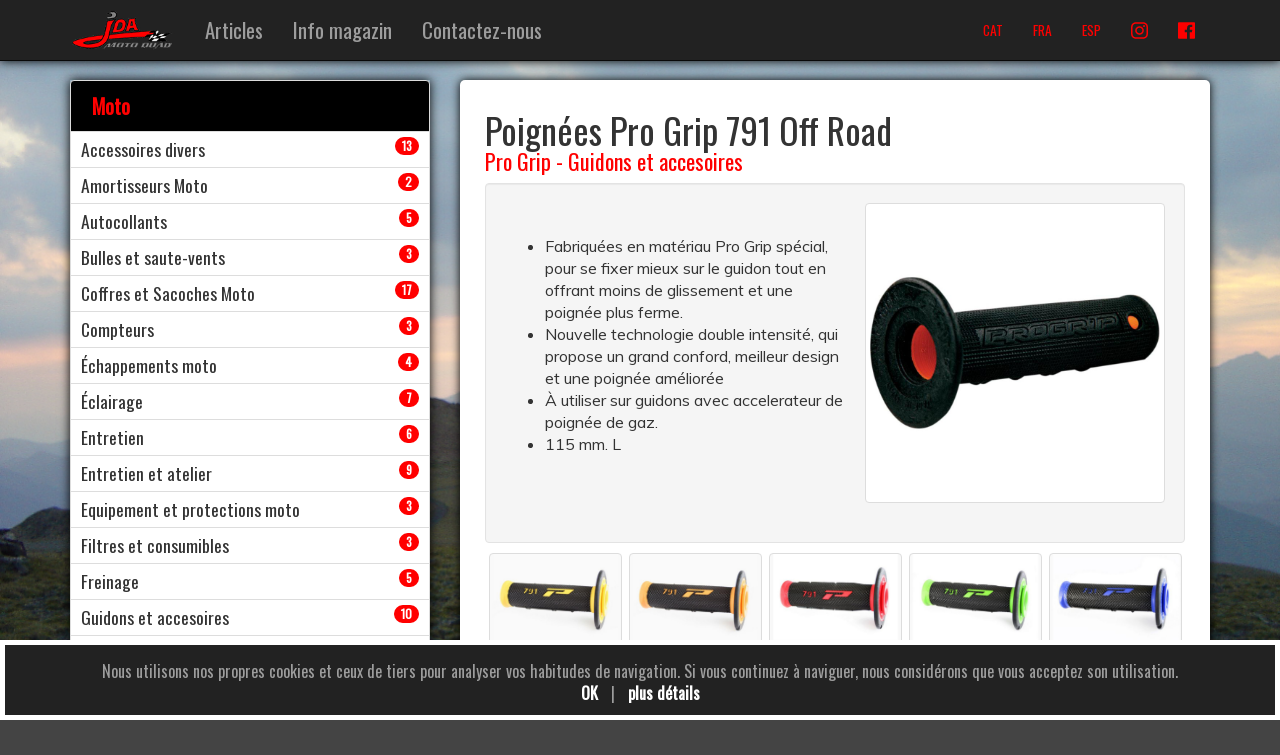

--- FILE ---
content_type: text/html; charset=UTF-8
request_url: https://www.jdamotoquad.com/fr/articles/poignees-pro-grip-791-off-road.html
body_size: 5830
content:
<!DOCTYPE html>
<html lang="fr">
<head>
<meta http-equiv="content-type" content="text/html; charset=UTF-8" />
<title>Poignées Pro Grip 791 Off Road</title>
<meta name="viewport" content="width=device-width, initial-scale=1.0" />
<meta name="keywords" content="poign, grip, road" />
<meta name="description" content="      Fabriquées en matériau Pro Grip spécial, pour se fixer mieux sur le guidon tout en offrant moins de glissement et une poignée plus ferme.  Nouvelle..." />
<meta name="geo.region" content="AD" /> 
<meta name="geo.placename" content="Andorra la Vella" /> 
<meta name="geo.position" content="42.503497;1.513575" /> 
<meta property="og:title" content="Poignées Pro Grip 791 Off Road" />
<meta property="og:type" content="website" />
<meta property="og:site_name" content="https://www.jdamotoquad.com" />
<meta property="og:description" content="      Fabriquées en matériau Pro Grip spécial, pour se fixer mieux sur le guidon tout en offrant moins de glissement et une poignée plus ferme.  Nouvelle..." />
<meta property="og:url" content="https://www.jdamotoquad.com/fr/articles/poignees-pro-grip-791-off-road.html" />
<meta property="og:image" content="https://www.jdamotoquad.com/uploads/productos2/pg799bkpng_deepzoom.jpg" />
<meta property="og:image:width" content="800"/>
<meta property="og:image:height" content="800"/>
<link href="./../../favicon.ico" rel="shortcut icon" type="image/x-icon" />
</head>
<body>

<nav class="navbar navbar-inverse navbar-fixed-top my-navbar ombra">
	<div class="container">
		<div class="navbar-header">
			<button type="button" class="navbar-toggle collapsed" data-toggle="collapse" data-target="#navbar" aria-expanded="false" aria-controls="navbar">
				<span class="icon-bar"></span>
				<span class="icon-bar"></span>
				<span class="icon-bar"></span>
			</button>
			<a class="navbar-brand" href="./../../fr/"><img src="./../../plantillas/images/JDA.png" height="40" alt="JDA Moto Quad">
        </a>
		</div>
        <div id="navbar" class="collapse navbar-collapse">
			<ul class="nav navbar-nav">
				<li><a href="./../../fr/articles/">Articles</a></li>
							<li><a href="./../../fr/magazin-jda/">Info magazin</a></li>
				<li><a href="./../../fr/contactez-nous/">Contactez-nous</a></li>
			</ul>
			<ul class="nav navbar-nav navbar-right ul-idiomas">
				<li><a href="./../../ca/articles/punys-pro-grip-791-off-road.html">CAT</a></li>
				<li><a href="./../../fr/articles/poignees-pro-grip-791-off-road.html">FRA</a></li>
				<li><a href="./../../es/articulos/punos-pro-grip-791-off-road.html">ESP</a></li>
				<li><a href="https://www.instagram.com/jdamotoquad/" class="social-icon" target="_blank" title="Suis-nous sur Instagram"><i class="fab fa-instagram"></i></a></li>
				<li><a href="https://www.facebook.com/jdamotoquad/" class="social-icon" target="_blank" title="Suis-nous sur Facebook"><i class="fab fa-facebook"></i></a></li>
			</ul>
        </div>
	</div>
</nav>

<div class="container clearfix"> 
	<div class="row">
		<div id="principal" class="col-lg-8 col-md-8 col-sm-12 col-xs-12 pull-right">
			<div class="my-fondoblanco ombra">
				
	<div class="my-padding-lateral">
		<h1>Poignées Pro Grip 791 Off Road</h1>
		<h2 class="my-h2">
					<a href="./?fab=pro-grip">Pro Grip</a> - 
				<a href="./../../fr/articles/?cat=guidons-et-accesoires">Guidons et accesoires</a>		</h2>
	
		<div class="well">
					<a class="my-link-imagen my-detalle-imagen" href="./../../uploads/productos2/pg799bkpng_deepzoom.jpg"><img class="img-thumbnail" width="300" src="./../../uploads/productos2/pg799bkpng_deepzoom.jpg" alt="Poignées Pro Grip 791 Off Road" /></a>
					<p> </p>
<ul>
<li>Fabriquées en matériau Pro Grip spécial, pour <span style="line-height: 18.2px;">se fixer </span>mieux sur le guidon tout en offrant moins de glissement et une poignée plus ferme.</li>
<li>Nouvelle technologie double intensité, qui propose un grand conford, meilleur design et une poignée améliorée</li>
<li>À utiliser sur guidons avec accelerateur de poignée de gaz.</li>
<li>115 mm. L</li>
</ul>					<div class="clearfix"></div>
		</div>
		
			<div class="my-thumbnail-container">
					<div class="my-thumbnail img-thumbnail" style="background-image:url(./../../uploads/productos2/0824_06301942_001jpg_deepzoom.jpg);">
				<a href="./../../uploads/productos2/0824_06301942_001jpg_deepzoom.jpg" class="my-link-imagen"><img src="./../../plantillas/images/pixel3x2.png" alt="Poignées Pro Grip 791 Off Road" class="my-imagen-responsive" /></a>
			</div>
					<div class="my-thumbnail img-thumbnail" style="background-image:url(./../../uploads/productos2/0824_06301944_001jpg_deepzoom.jpg);">
				<a href="./../../uploads/productos2/0824_06301944_001jpg_deepzoom.jpg" class="my-link-imagen"><img src="./../../plantillas/images/pixel3x2.png" alt="Poignées Pro Grip 791 Off Road" class="my-imagen-responsive" /></a>
			</div>
					<div class="my-thumbnail img-thumbnail" style="background-image:url(./../../uploads/productos2/0824_06301940_001jpg_deepzoom.jpg);">
				<a href="./../../uploads/productos2/0824_06301940_001jpg_deepzoom.jpg" class="my-link-imagen"><img src="./../../plantillas/images/pixel3x2.png" alt="Poignées Pro Grip 791 Off Road" class="my-imagen-responsive" /></a>
			</div>
					<div class="my-thumbnail img-thumbnail" style="background-image:url(./../../uploads/productos2/0824_06301943_001jpg_deepzoom.jpg);">
				<a href="./../../uploads/productos2/0824_06301943_001jpg_deepzoom.jpg" class="my-link-imagen"><img src="./../../plantillas/images/pixel3x2.png" alt="Poignées Pro Grip 791 Off Road" class="my-imagen-responsive" /></a>
			</div>
					<div class="my-thumbnail img-thumbnail" style="background-image:url(./../../uploads/productos2/0824_06301941_001jpg_deepzoom.jpg);">
				<a href="./../../uploads/productos2/0824_06301941_001jpg_deepzoom.jpg" class="my-link-imagen"><img src="./../../plantillas/images/pixel3x2.png" alt="Poignées Pro Grip 791 Off Road" class="my-imagen-responsive" /></a>
			</div>
				</div>
	
		<div class="well">
			<p>Pour plus d'information sur cet article ou d'autres qui n'apparaissent pas sur ce web, <a href="https://www.jdamotoquad.com/fr/contactez-nous/?product=poignees-pro-grip-791-off-road" rel="noopener">contactez-nous</a>.<br /> Contacte <a href="https://api.whatsapp.com/send?text=Poignées Pro Grip 791 Off Road%20https://www.jdamotoquad.com/fr/articles/poignees-pro-grip-791-off-road.html&amp;phone=+376629298" target="_blank" rel="noopener">WhatsApp +376 629 298 <strong><a href="https://api.whatsapp.com/send?text=Manillars%20NEKEN%20https://www.jdamotoquad.com/ca/articles/manillars-neken.html&amp;phone=+376629298" target="_blank" rel="noopener">(<span class="HwtZe" lang="fr"><span class="jCAhz ChMk0b"><span class="ryNqvb">Messages uniquement</span></span></span>)</a></strong></a></p>
<p> </p>		</div>
	</div>			</div>
			<p>&nbsp;</p>
		</div>
		<div id="lateral" class="col-lg-4 col-md-4 col-sm-12 col-xs-12 pull-left">
			<div class="no-my-fondoblanco">
				<ul class="list-group ombra">
																	<li class="list-group-item list-group-item-info my-list-group-item-info"><a href="#" onclick="$('.my-familia1').toggle();return false">Moto</a></li>
									<li class="list-group-item my-list-group-item my-familia1"><a href="./../../fr/articles/?cat=accessoires-divers">Accessoires divers</a> <span class="badge">13</span></li>
												<li class="list-group-item my-list-group-item my-familia1"><a href="./../../fr/articles/?cat=amortisseurs-moto">Amortisseurs Moto</a> <span class="badge">2</span></li>
												<li class="list-group-item my-list-group-item my-familia1"><a href="./../../fr/articles/?cat=autocollants">Autocollants</a> <span class="badge">5</span></li>
												<li class="list-group-item my-list-group-item my-familia1"><a href="./../../fr/articles/?cat=bulles-et-saute-vents">Bulles et saute-vents</a> <span class="badge">3</span></li>
												<li class="list-group-item my-list-group-item my-familia1"><a href="./../../fr/articles/?cat=coffres-et-sacoches-moto">Coffres et Sacoches Moto</a> <span class="badge">17</span></li>
												<li class="list-group-item my-list-group-item my-familia1"><a href="./../../fr/articles/?cat=compteurs">Compteurs</a> <span class="badge">3</span></li>
												<li class="list-group-item my-list-group-item my-familia1"><a href="./../../fr/articles/?cat=echappements-moto">Échappements moto</a> <span class="badge">4</span></li>
												<li class="list-group-item my-list-group-item my-familia1"><a href="./../../fr/articles/?cat=eclairage">Éclairage</a> <span class="badge">7</span></li>
												<li class="list-group-item my-list-group-item my-familia1"><a href="./../../fr/articles/?cat=entretien">Entretien</a> <span class="badge">6</span></li>
												<li class="list-group-item my-list-group-item my-familia1"><a href="./../../fr/articles/?cat=entretien-et-atelier">Entretien et atelier</a> <span class="badge">9</span></li>
												<li class="list-group-item my-list-group-item my-familia1"><a href="./../../fr/articles/?cat=equipement-et-protections-moto">Equipement et protections moto</a> <span class="badge">3</span></li>
												<li class="list-group-item my-list-group-item my-familia1"><a href="./../../fr/articles/?cat=filtres-et-consumibles">Filtres et consumibles</a> <span class="badge">3</span></li>
												<li class="list-group-item my-list-group-item my-familia1"><a href="./../../fr/articles/?cat=freinage">Freinage</a> <span class="badge">5</span></li>
												<li class="list-group-item my-list-group-item my-familia1"><a href="./../../fr/articles/?cat=guidons-et-accesoires">Guidons et accesoires</a> <span class="badge">10</span></li>
												<li class="list-group-item my-list-group-item my-familia1"><a href="./../../fr/articles/?cat=huiles-et-derives">Huiles et derives</a> <span class="badge">12</span></li>
												<li class="list-group-item my-list-group-item my-familia1"><a href="./../../fr/articles/?cat=kit-chaine">Kit chaîne</a> <span class="badge">1</span></li>
												<li class="list-group-item my-list-group-item my-familia1"><a href="./../../fr/articles/?cat=plastique-moto-off-road">Plastique Moto Off Road</a> <span class="badge">1</span></li>
												<li class="list-group-item my-list-group-item my-familia1"><a href="./../../fr/articles/?cat=pneumatiques-moto">Pneumatiques Moto</a> <span class="badge">1</span></li>
												<li class="list-group-item my-list-group-item my-familia1"><a href="./../../fr/articles/?cat=protege-mains">Protège-mains</a> <span class="badge">8</span></li>
												<li class="list-group-item my-list-group-item my-familia1"><a href="./../../fr/articles/?cat=reservoirs">Reservoirs</a> <span class="badge">6</span></li>
																</ul>
				<ul class="list-group ombra">
										<li class="list-group-item list-group-item-info my-list-group-item-info"><a href="#" onclick="$('.my-familia2').toggle();return false">Quad - ATV</a></li>
									<li class="list-group-item my-list-group-item my-familia2"><a href="./../../fr/articles/?cat=accessoires-divers">Accessoires divers</a> <span class="badge">13</span></li>
												<li class="list-group-item my-list-group-item my-familia2"><a href="./../../fr/articles/?cat=agricole-et-travail">Agricole et Travail</a> <span class="badge">11</span></li>
												<li class="list-group-item my-list-group-item my-familia2"><a href="./../../fr/articles/?cat=amortisseurs-quad">Amortisseurs Quad</a> <span class="badge">2</span></li>
												<li class="list-group-item my-list-group-item my-familia2"><a href="./../../fr/articles/?cat=autocollants">Autocollants</a> <span class="badge">5</span></li>
												<li class="list-group-item my-list-group-item my-familia2"><a href="./../../fr/articles/?cat=baggagerie-quadatv">Baggagerie Quad/ATV</a> <span class="badge">13</span></li>
												<li class="list-group-item my-list-group-item my-familia2"><a href="./../../fr/articles/?cat=bumpers">Bumpers</a> <span class="badge">9</span></li>
												<li class="list-group-item my-list-group-item my-familia2"><a href="./../../fr/articles/?cat=carroserie">Carroserie</a> <span class="badge">6</span></li>
												<li class="list-group-item my-list-group-item my-familia2"><a href="./../../fr/articles/?cat=chenilles">Chenilles</a> <span class="badge">2</span></li>
												<li class="list-group-item my-list-group-item my-familia2"><a href="./../../fr/articles/?cat=compteurs">Compteurs</a> <span class="badge">3</span></li>
												<li class="list-group-item my-list-group-item my-familia2"><a href="./../../fr/articles/?cat=echappement-quadatv">Échappement Quad/ATV</a> <span class="badge">4</span></li>
												<li class="list-group-item my-list-group-item my-familia2"><a href="./../../fr/articles/?cat=eclairage">Éclairage</a> <span class="badge">7</span></li>
												<li class="list-group-item my-list-group-item my-familia2"><a href="./../../fr/articles/?cat=elargisseurs">Elargisseurs</a> <span class="badge">1</span></li>
												<li class="list-group-item my-list-group-item my-familia2"><a href="./../../fr/articles/?cat=entretien">Entretien</a> <span class="badge">6</span></li>
												<li class="list-group-item my-list-group-item my-familia2"><a href="./../../fr/articles/?cat=entretien-et-atelier">Entretien et atelier</a> <span class="badge">9</span></li>
												<li class="list-group-item my-list-group-item my-familia2"><a href="./../../fr/articles/?cat=filtres-et-consumibles">Filtres et consumibles</a> <span class="badge">3</span></li>
												<li class="list-group-item my-list-group-item my-familia2"><a href="./../../fr/articles/?cat=freinage">Freinage</a> <span class="badge">5</span></li>
												<li class="list-group-item my-list-group-item my-familia2"><a href="./../../fr/articles/?cat=guidons-et-accesoires">Guidons et accesoires</a> <span class="badge">10</span></li>
												<li class="list-group-item my-list-group-item my-familia2"><a href="./../../fr/articles/?cat=huiles-et-derives">Huiles et derives</a> <span class="badge">12</span></li>
												<li class="list-group-item my-list-group-item my-familia2"><a href="./../../fr/articles/?cat=jantes">Jantes</a> <span class="badge">6</span></li>
												<li class="list-group-item my-list-group-item my-familia2"><a href="./../../fr/articles/?cat=kit-chaine">Kit chaîne</a> <span class="badge">1</span></li>
												<li class="list-group-item my-list-group-item my-familia2"><a href="./../../fr/articles/?cat=kits-pneumatiques-et-jantes">Kits pneumatiques et jantes</a> <span class="badge">3</span></li>
												<li class="list-group-item my-list-group-item my-familia2"><a href="./../../fr/articles/?cat=moteur">Moteur</a> <span class="badge">2</span></li>
												<li class="list-group-item my-list-group-item my-familia2"><a href="./../../fr/articles/?cat=nerf-bars">Nerf Bars</a> <span class="badge">2</span></li>
												<li class="list-group-item my-list-group-item my-familia2"><a href="./../../fr/articles/?cat=pelles">Pelles</a> <span class="badge">3</span></li>
												<li class="list-group-item my-list-group-item my-familia2"><a href="./../../fr/articles/?cat=pneumatiques-quadatv">Pneumatiques Quad/ATV</a> <span class="badge">15</span></li>
												<li class="list-group-item my-list-group-item my-familia2"><a href="./../../fr/articles/?cat=protections">Protections</a> <span class="badge">8</span></li>
												<li class="list-group-item my-list-group-item my-familia2"><a href="./../../fr/articles/?cat=protege-mains">Protège-mains</a> <span class="badge">8</span></li>
												<li class="list-group-item my-list-group-item my-familia2"><a href="./../../fr/articles/?cat=reservoirs">Reservoirs</a> <span class="badge">6</span></li>
												<li class="list-group-item my-list-group-item my-familia2"><a href="./../../fr/articles/?cat=special-polaris-rzr">Special Polaris RZR</a> <span class="badge">5</span></li>
												<li class="list-group-item my-list-group-item my-familia2"><a href="./../../fr/articles/?cat=transmissions">Transmissions</a> <span class="badge">4</span></li>
												<li class="list-group-item my-list-group-item my-familia2"><a href="./../../fr/articles/?cat=treuils">Treuils</a> <span class="badge">5</span></li>
												<li class="list-group-item my-list-group-item my-familia2"><a href="./../../fr/articles/?cat=triangles-et-arbres-de-roue">Triangles et arbres de roue</a> <span class="badge">1</span></li>
							</ul>
				<ul class="list-group ombra">
					<li class="list-group-item list-group-item-info my-list-group-item-info">Fabricants</li>
					<li class="list-group-item my-list-group-item">
						<select name="pltfab" id="pltfab" class="form-control" onchange="goToFabricante($('#pltfab').val());">
							<option value="">Choisissez</option>
													<option value="acewell">Acewell</option>
													<option value="akrapovic">Akrapovic</option>
													<option value="arrow">Arrow</option>
													<option value="art">ART</option>
													<option value="asv-inventions">ASV Inventions</option>
													<option value="barkbusters">Barkbusters</option>
													<option value="bbg-racing">BBG Racing</option>
													<option value="bike-lift">Bike Lift</option>
													<option value="bill-s-pipes">Bill's Pipes</option>
													<option value="bitubo">Bitubo</option>
													<option value="blackbird">Blackbird</option>
													<option value="bs-charger">BS CHARGER</option>
													<option value="camso">Camso</option>
													<option value="carlisle">Carlisle</option>
													<option value="come-up">Come Up</option>
													<option value="creuat">Creuat</option>
													<option value="crosspro">CrossPro</option>
													<option value="cst">CST</option>
													<option value="cycra">Cycra</option>
													<option value="did">D.I.D</option>
													<option value="dg-performance">DG Performance</option>
													<option value="dmc">DMC</option>
													<option value="douglas-wheels">Douglas Wheels</option>
													<option value="doxo-racing">Doxo Racing</option>
													<option value="duncan-racing">Duncan Racing</option>
													<option value="durablue">Durablue</option>
													<option value="elka">Elka</option>
													<option value="fmf">FMF</option>
													<option value="gopro">GoPro</option>
													<option value="hd-usa">HD USA</option>
													<option value="houser">Houser</option>
													<option value="innova">Innova</option>
													<option value="irc-tires">IRC Tires</option>
													<option value="itp">ITP</option>
													<option value="jda-motoquad">JDA Motoquad</option>
													<option value="kimpex">Kimpex</option>
													<option value="kolpin">Kolpin</option>
													<option value="koso">KOSO</option>
													<option value="laeger-s">Laeger's</option>
													<option value="lazer-star-lights">Lazer Star Lights</option>
													<option value="leovince">Leovince</option>
													<option value="lightech">Lightech</option>
													<option value="maier">Maier</option>
													<option value="maxima">Maxima</option>
													<option value="maxxis">Maxxis</option>
													<option value="moose">Moose</option>
													<option value="motacc-speed-brakes">Motacc Speed Brakes</option>
													<option value="motografix">Motografix</option>
													<option value="motul">Motul</option>
													<option value="mra">MRA</option>
													<option value="neken">NEKEN</option>
													<option value="ngk">NGK</option>
													<option value="nissin">Nissin</option>
													<option value="one-industries">One industries</option>
													<option value="optimate">Optimate</option>
													<option value="outside">Outside</option>
													<option value="piaa">PIAA</option>
													<option value="polisport">Polisport</option>
													<option value="powermadd">Powermadd</option>
													<option value="pro-design">Pro Design</option>
													<option value="pro-grip">Pro Grip</option>
													<option value="psychic">Psychic</option>
													<option value="puig">Puig</option>
													<option value="pukso">Pukso</option>
													<option value="quadest">Quadest</option>
													<option value="rg">R&amp;G</option>
													<option value="renthal">Renthal</option>
													<option value="shad">Shad</option>
													<option value="snowsport">Snowsport</option>
													<option value="superwinch">Superwinch</option>
													<option value="sw-motech">SW-Motech</option>
													<option value="tag-metals">Tag Metals</option>
													<option value="tuff-jug">Tuff Jug</option>
													<option value="vortex-ignitions">Vortex Ignitions</option>
													<option value="warn">Warn</option>
													<option value="wrp">WRP</option>
													<option value="yoshimura">Yoshimura</option>
													<option value="yss-suspension">YSS Suspension</option>
													<option value="yuasa">Yuasa</option>
												</select>
					</li>
				</ul>
				<ul class="list-group ombra">
					<li class="list-group-item list-group-item-info my-list-group-item-info">Recherche rapide</li>
					<li class="list-group-item my-list-group-item">
						<form action="#" method="get" role="search" onsubmit="window.location.href=patharticulos+'?q='+$('#qp').val();return false">
							<div class="input-group add-on">
								<input class="form-control" placeholder="Chercher" name="qp" id="qp" type="text">
								<div class="input-group-btn">
									<button class="btn btn-default" type="submit"><i class="fa fa-search"></i></button>
								</div>
							</div>
						</form>
					</li>
				</ul>
				<ul class="list-group ombra">
					<li class="list-group-item list-group-item-info my-list-group-item-info">Recommandés</li>
									<li class="list-group-item my-list-group-item">
						<a href="./../../fr/articles/leve-moto-pliable.html" class="my-destacados" style="background-image:url(./../../uploads/productos2/jpg_5056c10025ef24646a6d6740a5b1.jpg);">
							<span class="my-caption">Lève-moto pliable</span>
						</a>
					</li>
									<li class="list-group-item my-list-group-item">
						<a href="./../../fr/articles/reservoir-auxiliare-20l.html" class="my-destacados" style="background-image:url(./../../uploads/productos2/reservoir-additionnel-plat-20l.jpg);">
							<span class="my-caption">Réservoir auxiliare 20L.</span>
						</a>
					</li>
									<li class="list-group-item my-list-group-item">
						<a href="./../../fr/articles/poignees-pro-grip-728-road.html" class="my-destacados" style="background-image:url(./../../uploads/productos2/0824_06302044_001_deepzoom.jpg);">
							<span class="my-caption">Poignées Pro Grip 728 Road</span>
						</a>
					</li>
									<li class="list-group-item my-list-group-item">
						<a href="./../../fr/articles/puig-hi-tech-parts.html" class="my-destacados" style="background-image:url(./../../uploads/productos2/1a0f62710ec49726375a45ba551ddb92.jpg);">
							<span class="my-caption">Puig Hi Tech Parts</span>
						</a>
					</li>
									<li class="list-group-item my-list-group-item">
						<a href="./../../fr/articles/valise-sh58x.html" class="my-destacados" style="background-image:url(./../../uploads/productos2/shad7308.jpg);">
							<span class="my-caption">Valise SH58X</span>
						</a>
					</li>
									<li class="list-group-item my-list-group-item">
						<a href="./../../fr/articles/chargeur-mainteneur-de-batterie-optimate-1.html" class="my-destacados" style="background-image:url(./../../uploads/productos2/tm401-up11.jpg);">
							<span class="my-caption">Chargeur-Mainteneur de batterie Optimate 1+</span>
						</a>
					</li>
								</ul>
			</div>
		</div>
	</div>    
</div>

<footer class="my-footer ombra">
	<div class="container text-center font-titol">
		jdamotoquad.com &copy; 2026<br />
		Av. Santa Coloma 38, Local 1, AD500 Andorra <span class="hidden-xs">la Vella</span><br />
		<a href="tel:+376829298">+376 829 298</a> &nbsp;|&nbsp; <a href="mailto:jdamotoquad@andorra.ad" rel="noopener">jdamotoquad@andorra.ad</a><br />
			<a href="./../../fr/information-d-interet-2/">Information d'intérêt</a> &nbsp;|&nbsp; 			<a href="./../../fr/copyrights/">Copyrights</a> &nbsp;|&nbsp; 			<a href="./../../fr/informations-douanieres/">Informations douanières</a> &nbsp;|&nbsp; 			<a href="./../../fr/politique-de-confidentialite/">Politique de confidentialité</a> &nbsp;|&nbsp; 			<a href="./../../fr/politique-de-cookies/">Politique de cookies</a>		</div>
</footer>

<a href="#" id="my-scroll-to-top" class="rodo ombra"><i class="fa fa-caret-up fa-2x"></i></a>

<div id="my-barracookies">
	<div id="my-barracookies-content" class="font-titol">
		Nous utilisons nos propres cookies et ceux de tiers pour analyser vos habitudes de navigation. Si vous continuez à naviguer, nous considérons que vous acceptez son utilisation.<br />
		<a href="#" onclick="cierraAviso();return false"><b>OK</b></a> &nbsp;|&nbsp;
		<a href="./../../fr/politique-de-cookies/" id="barracookies-info"><b>plus détails</b></a>
	</div>
</div>

<link href="https://fonts.googleapis.com/css?family=Muli|Oswald" rel="stylesheet">
<script defer src="https://use.fontawesome.com/releases/v5.0.8/js/all.js" integrity="sha384-SlE991lGASHoBfWbelyBPLsUlwY1GwNDJo3jSJO04KZ33K2bwfV9YBauFfnzvynJ" crossorigin="anonymous"></script>
<!--<link href="./../../plantillas/css/font-awesome.min.css" rel="stylesheet" type="text/css" media="all" />-->
<link href="./../../plantillas/css/bootstrap.min.css" rel="stylesheet" type="text/css" media="all" />
<link href="./../../plantillas/css/colorbox/style1/colorbox.css" rel="stylesheet" type="text/css" media="all" />
<link href="./../../plantillas/css/estilos.css?v=14" rel="stylesheet" type="text/css" media="all" />
<link href="./../../plantillas/css/hover.css" rel="stylesheet" type="text/css" media="screen" />
<script src="./../../comunes/js/jquery-1.12.3.min.js" type="text/javascript"></script>
<script src="./../../comunes/js/jquery-migrate-1.2.1.min.js" type="text/javascript"></script>
<script src="./../../plantillas/js/bootstrap.min.js" type="text/javascript"></script>
<script src="./../../plantillas/js/jquery.colorbox-min.js" type="text/javascript"></script>
<script src="./../../plantillas/js/slick.min.js" type="text/javascript"></script>
<script src="./../../plantillas/js/vars-francais.js" type="text/javascript"></script>
<script src="./../../plantillas/js/funciones.js" type="text/javascript"></script>
<!--[if lt IE 9]><script src="./../../comunes/js/iefixes/respond.min.js" type="text/javascript"></script><![endif]-->
<script type="text/javascript">
var pathraiz = "./../../";
var patharticulos = "./../../fr/articles/";
$(document).ready(function(){
	// ColorBox
	$(".my-link-imagen").colorbox({rel:"galerias_imagenes", opacity: 0.3, initialWidth: 100, initialHeight: 100, maxWidth: "95%", maxHeight: "95%", slideshow:true, slideshowAuto:false, slideshowStart:"Play", slideshowStop:"Stop", current:"{current} / {total}"});

	// Scroll vertical
	$(window).scroll(function() { if ($(this).scrollTop() > 100) { $('#my-scroll-to-top').fadeIn();} else { $('#my-scroll-to-top').fadeOut(); } });
	$('#my-scroll-to-top').click(function() { $('html, body').animate({scrollTop : 0}, 800); return false; });

	// Aviso cookies
	doBarraCookies();

	 
    
    /*var my_rand_number = Math.floor(Math.random() * 12) + 1;
    $('body').css("background-image","url(/plantillas/images/back_test/istock/" + my_rand_number +".jpg)");*/
    var my_rand_number = Math.floor(Math.random() * 6) + 1;
    $('body').css("background-image","url(" + pathraiz + "plantillas/images/back_test/julia/" + my_rand_number +".jpg)");
});
</script>
<!-- Global site tag (gtag.js) - Google Analytics -->
<script async src="https://www.googletagmanager.com/gtag/js?id=UA-116486768-1"></script>
<script>
 window.dataLayer = window.dataLayer || [];
 function gtag(){dataLayer.push(arguments);}
 gtag('js', new Date());
 gtag('config', 'UA-116486768-1');
</script>

</body>
</html>

--- FILE ---
content_type: text/css
request_url: https://www.jdamotoquad.com/plantillas/css/estilos.css?v=14
body_size: 2271
content:
/* Footer bottom + fondo web */
html {position: relative;min-height:100%;}
body {padding:80px 0 100px 0;margin-bottom:70px;background:#444 /*url(../images/back_test/3.jpg)*/ no-repeat center center;background-size:cover;background-attachment:fixed;}

/* Estilos para aplicar fuentes */
body{font-family: 'Muli', sans-serif;font-size:1.6em;}
h1,.font-titol{font-family: 'Oswald', sans-serif;}
.my-h2{font-family: 'Oswald', sans-serif;margin-top:0.5em; color:red;}
.my-h2 a{color:red;}
.my-h2 a:hover{color:black;}
.font-body{font-family: 'Muli', sans-serif;}

/* estilos genéricos vl */
.ombra{box-shadow: 0px 0px 10px #000;}

/* Imágenes responsive */
img.my-imagen-responsive {width:100%;height:auto;}

/* Plantilla */
.my-fondoblanco {background-color:#fff;border-radius:5px;opacity:1;padding:10px;}
.my-padding-lateral {padding-left:15px;padding-right:15px;}
.my-titular {margin-top:10px;font-weight:bold;font-size:1.3em;font-family:'Oswald', sans-serif;background-color:black;padding:0.5em 1em !important;border:1px solid #9d9d9d;color:red;}
.my-titular a {color:red;}
.my-caja {padding:1em 1em 0.5em 1em !important;border-left:1px solid #9d9d9d;border-right:1px solid #9d9d9d;border-bottom:1px solid #9d9d9d;background-color:#fff;}

/* Menu superior */
.my-navbar .navbar-brand {margin-top:-5px;}
.my-navbar .nav >li >a {padding-top:20px;padding-bottom:20px;font-family: 'Oswald', sans-serif;font-size:1.3em;}
.my-navbar .ul-idiomas >li >a {font-size:0.85em;color:red !important;}
.my-navbar .ul-idiomas >li >a:hover {color:white !important;}
.my-navbar .social-icon {font-size:1.2em !important;color:red !important;}
.my-navbar .navbar-toggle {padding:10px;margin:15px 15px 15px 0;}
.ul-idiomas {margin:auto !important; text-align: right !important;}
.ul-idiomas >li {display:inline-block !important;}

/* Footer */
.my-footer {position:absolute;bottom:0;width:100%;height:150px;padding-top:20px;box-sizing:border-box;background-color:red;color:#ddd;opacity:0.8;}
.my-footer a {color:white;text-decoration:none;}
.my-footer a:hover {color:black;}

/* Lateral */
.list-group-item {font-family: 'Oswald', sans-serif;color:white !important}
.list-group-item-info{background-color: black; padding:0.5em 1em !important; font-weight:bold; font-size:1.3em;}
.my-list-group-item-info a{color:red !important;}
.my-list-group-item-info a:hover{color:white !important;}
.my-list-group-item {padding:5px 10px;font-family: 'Oswald', sans-serif;font-size:1.1em;color:#333 !important;}
.my-list-group-item a{color:#333 !important;}
.my-list-group-item a:hover{color:red !important;}
.my-list-group-item .badge{background-color:red !important;}
.my-oculto {display:none;list-style-type:none;}

/* Lateral destacados */
.my-destacados {background:transparent no-repeat center center;background-size:cover;width:100%;height:125px;display:block;}

/* Home slide */
.my-carousel-caption {background-color:rgba(0,0,0,0.2);font-family: 'Oswald', sans-serif;}
.my-caption {position:absolute;padding:5px;display:block;background-color:rgba(255,255,255,0.85);}
.my-carousel-control svg{position: absolute;top:50% !important;width:200px;}
.my-item {background:#fff no-repeat center center;background-size:cover;}
.my-item a {color:#fff;}

/* Home Social Wall */
#my-social-wall {height:200px;margin:2em 0;}
#my-social-wall-loading {padding-top:50px;}
#my-social-wall-result {width:100%;overflow:hidden;margin-left:0.3em}
#my-social-wall-prev {float:left;width:25px;text-align:center;position:relative;z-index:999999;}
#my-social-wall-next {float:right;width:25px;text-align:center;margin-right:10px;}
#my-social-wall-prev a, #my-social-wall-next a {display:block;background-color:#f5f5f5;height:200px;line-height:200px;color:#337ab7;text-decoration:none;}
#my-social-wall-prev a:hover, #my-social-wall-next a:hover {background-color:#d9edf7;}
#my-social-wall-slick {max-width:calc(100% - 35px);}
#my-social-wall-slick .my-social-wall-box {height:200px;box-sizing:border-box;padding:5px;font-size:12px;}
#my-social-wall-slick .my-social-wall-box .my-social-wall-box-perfil {margin-bottom:10px;font-weight:bold;}
#my-social-wall-slick .my-social-wall-box .my-social-wall-box-text {height:120px;overflow:hidden;padding-bottom:5px;box-sizing:border-box;}
#my-social-wall-slick .my-social-wall-box .fa {text-decoration:none;}
#my-social-wall-slick .my-fondo-gris-claro {background-color:#e0e0e0;}
#my-social-wall-slick .my-fondo-gris-oscuro {background-color:#E9E9E9;}

/* Listado artículos (home + productos) */
.my-home-destacados {width:100%;overflow:hidden;}
.my-home-destacados {content: '';display: inline-block;width:100%;box-sizing:border-box;}
.my-home-destacados .my-home-destacados-box {width:95%;padding:1em;box-sizing:border-box;vertical-align:top;display:inline-block;border-bottom:0px solid #ccc;margin-bottom:1em;box-shadow: 0px 0px 10px #000; margin:0.5em;cursor:pointer;}
.my-home-destacados .my-home-destacados-box h4{font-family: 'Oswald', sans-serif;font-weight:bold;font-size:1.3em;margin-top:0;}
.my-home-destacados .my-home-destacados-box h4 a{color:red;}
.my-home-destacados .my-home-destacados-box .my-home-destacado-img {width:40%;height:100%;float:left;background:transparent no-repeat center center;background-size:cover;}
.my-home-destacados .my-home-destacados-box .my-home-destacado-txt {margin-left:43%;font-size:0.9em; line-height:120%}
.my-home-destacados .my-home-destacados-box:hover {background-color:black;color:white;}

/* Detalle productos */
.my-h2 {margin-top:-10px;font-size:22px;}
.my-detalle-imagen {display:block;width:100%;max-width:300px;margin:0 auto 20px auto;}
.my-thumbnail-container {width:100%;overflow:hidden;margin-top:-10px;}
.my-thumbnail {width:19%;calc(width / 1.5);float:left;margin:0 0.5% 10px 0.5%;background:transparent no-repeat center center;background-size:cover;}

/* FAQs */
.my-faq {display:none;}

/* Contacto */
.my-captchacode {width:200px;display:inline;}
.my-input-error {border:1px solid #f00 !important;}
.my-google-maps iframe {width:100%;}

/* Scroll vertical */
#my-scroll-to-top {position:fixed;height:30px;text-decoration:none;text-align:center;width:40px;color:#fff;background:#222 no-repeat center center;bottom:0;right:0;display:none;opacity:0.9;}

/* Barra cookies */
#my-barracookies {position:fixed;left:0px;right:0px;bottom:0px;border:5px solid #fff;height:120px;background-color:#222;color:#9d9d9d;z-index:99999;display:none;}
#my-barracookies #my-barracookies-content {width:100%;position:absolute;padding-top:5px;text-align:center}
#my-barracookies a {color:#fff;font-weight:bold;text-decoration:none;margin:0 5px}

/* Slick Slide (Social Wall) */
.slick-slider {position:relative;display:block;box-sizing:border-box;-moz-box-sizing:border-box;-webkit-touch-callout:none;-webkit-user-select:none;-khtml-user-select:none;-moz-user-select:none;-ms-user-select:none;user-select:none;-ms-touch-action:pan-y;touch-action:pan-y;-webkit-tap-highlight-color:transparent;}
.slick-list {position:relative;overflow:hidden;display:block;margin:0;padding:0;}
.slick-list:focus {outline:none;}
.slick-loading .slick-list {background:#fff  center center no-repeat;}
.slick-list.dragging {cursor:pointer;cursor:hand;}
.slick-slider .slick-track {-webkit-transform:translate3d(0, 0, 0);-moz-transform:translate3d(0, 0, 0);-ms-transform:translate3d(0, 0, 0);-o-transform:translate3d(0, 0, 0);transform:translate3d(0, 0, 0);}
.slick-track {position:relative;left:0;top:0;display:block;}
.slick-track:before, .slick-track:after {content:"";display:table;}
.slick-track:after {clear:both;}
.slick-loading .slick-track {visibility:hidden;}
.slick-slide {float:left;height:100%;min-height:1px;display:none;}
.slick-slide img {display:block;}
.slick-slide.slick-loading img {display:none;}
.slick-slide.dragging img {pointer-events:none;}
.slick-initialized .slick-slide {display:block;}
.slick-loading .slick-slide {visibility:hidden;}
.slick-vertical .slick-slide {display:block;height:auto;border:1px solid transparent;}

/* Responsive */
@media screen and (min-width: 760px) {
    /* Footer */
	.my-footer {height:150px;}

	/* Barra cookies */
	#my-barracookies {height:80px;}

	/* Listado artículos */
	.my-home-destacados .my-home-destacados-box {width:47.5%;border-right:0px solid #ccc;border-radius:5px;margin:0.5em}
	
	/* Productos */
	.my-detalle-imagen {margin-left:15px;margin-right:0;float:right;}
}
@media screen and (min-width: 1260px) {
	/* Barra cookies */
	#my-barracookies {padding-top:10px;}
}

--- FILE ---
content_type: text/javascript; charset=utf-8
request_url: https://www.jdamotoquad.com/plantillas/js/vars-francais.js
body_size: 277
content:
var idioma = "francais";
var txt_cerrar = "fermer";
var txt_descuento_ok = "Code correcte, on appliquera un escompte du";
var txt_enviar_amigo_ok = "Le message a été envoyé correctement, merci";
var txt_error_generico = "Desolés, il s\'est produit un erreur";
var txt_error_campos = "Les champs marqués avec * sont obligatoires";
var txt_error_campos_todos = "Tous les champs sont obligatoires";
var txt_error_email = "L\'e-mail indiqué n\'est pas valide";
var txt_error_stock = "Desolés, nous ne disposons pas d\'assez de stock pour ce produit";
var txt_error_descuento = "Le code a échoué ou n\'a pas été trouvée";
var txt_error_captcha = "Le code de l\'image n\'est pas correct";
var txt_ver_en = "Voir sur";

--- FILE ---
content_type: application/javascript
request_url: https://www.jdamotoquad.com/plantillas/js/funciones.js
body_size: 2827
content:
jQuery.fn.exists = function(){return (this.length>0);}

function trim(stringToTrim) {
	return stringToTrim.replace(/^\s+|\s+$/g,"");
}

function is_touch_device() {
	return !!('ontouchstart' in window) ? 1 : 0;
}

function inArray(aguja, pajar) {
	var length = pajar.length;
	for(var i = 0; i < length; i++) {
		if(pajar[i] == aguja) return i;
	}
	return false;
}

function validarEmail(valor) {
	var reg = /^([A-Za-z0-9_\-\.])+\@([A-Za-z0-9_\-\.])+\.([A-Za-z]{2,4})$/;
	if(reg.test(valor) == false)
		return false;
	else
		return true;
}

function validarFormObligatorio(f) {
	var totalErrores = 0;
	$("#" + f.name + " .campoobligatorio").each(function() {
		if(!trim(this.value)) {
			$("#" + this.name).addClass("my-input-error");
			totalErrores++;
		} else {
			$("#" + this.name).removeClass("my-input-error");
		}
	});
	return (!totalErrores) ? true : false;
}

function validarFormEmail(f) {
	var totalErrores = 0;
	$("#" + f.name + " .campoemail").each(function() {
		if(!validarEmail(this.value)) {
			$("#" + this.name).addClass("my-input-error");
			totalErrores++;
		} else {
			$("#" + this.name).removeClass("my-input-error");
		}
	});
	return (!totalErrores) ? true : false;
}

function checkForm(f) {
	if(!validarFormObligatorio(f)) {
		alert(txt_error_campos);
		return false;
	} else if(!validarFormEmail(f)) {
		alert(txt_error_email);
		return false;
	} else
		return true;
}

function validarDescuento(CODIGO) {
	$.post(pathraiz + 'ajax/descuentos.html?path=' + pathraiz + '&idioma=' + idioma, { codigo: CODIGO }, function(data) {
		if(data == "error") {
			alert(txt_error_descuento);
			window.location.href = window.location.href;
		} else {
			var resultado = data.split("@");
			$('#descuento').val(resultado[0]);
			$('#IDdescuento').val(resultado[1]);
			alert(txt_descuento_ok + " " + resultado[0] + "%");
			window.location.href = window.location.href;
		}
	});
}

function checkFormPedido(f) {
	if(!$('#repetir-datos').is(':checked')) {
		if(!f["form-catalogo-nombrecompleto"].value || !f["form-catalogo-telefono"].value || !f["form-catalogo-direccion"].value || !f["form-catalogo-cp"].value || !f["form-catalogo-ciudad"].value || !f["form-catalogo-provincia"].value || !f["form-catalogo-pais"].value) {
			alert(txt_error_campos);
			return false;
		}
	}
	if(!f["form-catalogo-fpago"].value) {
		alert(txt_error_campos);
		return false;
	}
	return true;
}


function restoreContenido() {
	$("#mensajes").hide("slow", function() { $("#contenido").show(); });
	
}

function setPantallaUser(PANTALLA) {
	if(PANTALLA == "login") {
		$("#user-login").toggle();
		$("#user-registro").hide();
		$("#user-pwd").hide();
	} else if(PANTALLA == "registro") {
		$("#user-login").hide();
		$("#user-registro").toggle();
		$("#user-pwd").hide();
	} else if(PANTALLA == "pwd") {
		$("#user-login").hide();
		$("#user-registro").hide();
		$("#user-pwd").toggle();
	}
}

function setPantallaUser2(PANTALLA) {
	if(PANTALLA == "modif") {
		$("#user-modif").toggle();
		$("#user-historico").hide();
	} else if(PANTALLA == "historico") {
		$("#user-modif").hide();
		$("#user-historico").toggle();
	}
}

function checkFormUser(f) {
	if(checkForm(f)) {
		$("input:submit").attr("disabled", "disabled");
		$.post(pathraiz + 'ajax/usuarios.html?path=' + pathraiz + '&idioma=' + idioma, { formulario: $(f).serialize() }, function(data) {
			$("input:submit").removeAttr("disabled");
			if(data == "redir")
				window.location.href = window.location.href;
			else {
				$("#" + f.id + "-error").html(data);
				$("#" + f.id + "-error").show();
				$("html, body").animate({scrollTop : $("#" + f.id + "-error").offset().top - 120}, 500);
			}
		});
	}
	return false;
}

function setFormUser(tipo) {
	if(tipo == 1) {
		$("#option-empresa").show();
		$("#option-cif").show();
		$("#option-nif").hide();
	} else if(tipo == 2) {
		$("#option-empresa").hide();
		$("#option-cif").hide();
		$("#option-nif").show();
	} else if(tipo == 3 || tipo == "") {
		$("#option-empresa").hide();
		$("#option-cif").hide();
		$("#option-nif").hide();
	}
}

function logOut() {
	$.get(pathraiz + 'ajax/logout.html', function(data) {
		window.location.href = window.location.href;
	});
}

function anyadirCarrito(PRODUCTO, CANTIDAD) {
	if(!$("#stock-" + PRODUCTO).exists() || $("#stock-" + PRODUCTO).val() < 1) {
		alert(txt_error_stock);
		return false;
	}
	$.post(pathraiz + 'ajax/carrito.html?path=' + pathraiz + '&idioma=' + idioma, { producto: PRODUCTO, cantidad: CANTIDAD, stock: $("#stock-" + PRODUCTO).val()}, function(data) {
		if(data == "redir")
			window.location.href = window.location.href;
		else if(data == "error_stock")
			alert(txt_error_stock);
	});
	return false;
}

function eliminarItem(PRODUCTO, STOCK) {
	$.post(pathraiz + 'ajax/carrito-eliminar.html', { producto: PRODUCTO, stock: STOCK }, function(data) {
		if(data == "OK") {
			window.location.href = window.location.href;
		} else
			alert(txt_error_generico);
	});
}

function vaciarCarrito() {
	$.get(pathraiz + 'ajax/vaciar-cesta.html', function(data) {
		window.location.href = window.location.href;
	});
}

function suscribeSuscriptores(email, urlreturn) {
	$("#subNews").attr("disabled", "disabled");
	if(!validarEmail(email)) {
		alert(txt_error_email);
		$("#subNews").removeAttr("disabled");
		return false;
	}
	$.post(pathraiz + 'ajax/suscriptores.html?path=' + pathraiz + '&idioma=' + idioma, { email: email, urlreturn: urlreturn }, function(data) {
		$("#subNews").removeAttr("disabled");
		if(data)
			alert(data);
	});

	return false;
}


// Inicializacion Slides
var slide = Array();
function slideStart(SLIDE, TOTAL, TRANSICION) {
	if(typeof slide[SLIDE] == "undefined") {
		slide[SLIDE] = Array(SLIDE, TOTAL, TRANSICION, false, 0, 1, false); // Par�metros: [0] Nombre, [1] total elementos, [2] segundos transicion, [3] timer, [4] capa activa, [5] capa siguiente, [6] transicion en curso
	}
	for(var i=0; i<slide[SLIDE][1]; i++) {
		if(i == slide[SLIDE][4]) {
			slide[SLIDE][5] = ((i + 1) < slide[SLIDE][1]) ? slide[SLIDE][4] + 1 : 0;
			break;
		}
	}
	slide[SLIDE][3] = setTimeout("slideTrans('"+SLIDE+"')", slide[SLIDE][2] * 1000);
}
// Transiciones slides
function slideTrans(SLIDE) {
	slide[SLIDE][6] = true;
	clearInterval(slide[SLIDE][3]);
	$("#contentSlide" + SLIDE + slide[SLIDE][4]).animate({ opacity: 0 }, 500, function() {

		$("#contentSlide" + SLIDE + slide[SLIDE][4]).hide();
		$("#contentSlide" + SLIDE + slide[SLIDE][5]).show();

		// Valorizamos el eventual "c�rculo" del slide
		if($("#slide" + SLIDE + "Thumb" + slide[SLIDE][4]).exists() && $("#slide" + SLIDE + "Thumb" + slide[SLIDE][5]).exists()) {
			$("#slide" + SLIDE + "Thumb" + slide[SLIDE][4]).attr("src", "./images/slide-off.png");
			$("#slide" + SLIDE + "Thumb" + slide[SLIDE][5]).attr("src", "./images/slide-on.png");
		}

		$("#contentSlide" + SLIDE + slide[SLIDE][5]).css("opacity", 0);
		$("#contentSlide" + SLIDE + slide[SLIDE][5]).animate({ opacity: 1 }, 500, function() {
			slide[SLIDE][4] = slide[SLIDE][5];
			slideStart(SLIDE, slide[SLIDE][1], slide[SLIDE][2]);
			slide[SLIDE][6] = false;
		});
	});
}
// Botones hacia atras / adelante en los slides
function slideJump(SLIDE, DIRECCION) {
	if(typeof slide[SLIDE] != "undefined" && !slide[SLIDE][6]) {
		var pos = slide[SLIDE][4] + DIRECCION;

		if(pos == slide[SLIDE][1])
			slide[SLIDE][5] = 0;
		else if(pos == -1)
			slide[SLIDE][5] = slide[SLIDE][1] - 1;
		else
			slide[SLIDE][5] = pos;

		slideTrans(SLIDE);
	}
}
// Botones directos en los slides
function slideGoto(SLIDE, CAPA) {
	if(typeof slide[SLIDE] != "undefined" && !slide[SLIDE][6]) {
		slide[SLIDE][5] = CAPA;
		slideTrans(SLIDE);
	}
}

function checkEnviarAmigo(f) {
	if(checkForm(f)) {
		$("#enviar-submit").attr("disabled", "disabled");
		$.post(pathraiz + 'ajax/enviar-amigo.html?path=' + pathraiz + '&idioma=' + idioma, { formulario: $(f).serialize() }, function(data) {
			if(data == "captcha")
				alert(txt_error_captcha);
			else if(data == "generico")
				alert(txt_error_generico);
			else if(data == "OK") {
				$("#enviar-amigo-formulario").hide();
				$("#enviar-amigo-resultado").text(txt_enviar_amigo_ok).html();
				$("#enviar-amigo-resultado").show();
			}
			$("#enviar-submit").removeAttr("disabled");
		});
	}
	return false;
}

function showEnviarAmigo() {
	$("#enviar-amigo-resultado").hide();
	$("#enviar-amigo-formulario").show();
	$("#enviar-amigo-form").each (function(){ this.reset(); });
}

subMenus = new Array();
function menuDesplegableMovil(MENU) {
	if(typeof subMenus[MENU] == "undefined")
		subMenus[MENU] = 0;

	if(subMenus[MENU] == 0) {
		subMenus[MENU]++;
		return false;
	} else
		return true;
}

function goToFabricante(FAB) {
	if(FAB)
		window.location.href = patharticulos + "?fab=" + FAB;
}

function getCookie(c_name){
	var c_value = document.cookie;
	var c_start = c_value.indexOf(" " + c_name + "=");
	if (c_start == -1){
		c_start = c_value.indexOf(c_name + "=");
	}
	if (c_start == -1){
		c_value = null;
	}else{
		c_start = c_value.indexOf("=", c_start) + 1;
		var c_end = c_value.indexOf(";", c_start);
		if (c_end == -1){
			c_end = c_value.length;
		}
		c_value = unescape(c_value.substring(c_start,c_end));
	}
	return c_value;
}

function setCookie(c_name,value,exdays){
	var exdate=new Date();
	exdate.setDate(exdate.getDate() + exdays);
	var c_value=escape(value) + ((exdays==null) ? "" : "; expires="+exdate.toUTCString()+";path=/");
	document.cookie=c_name + "=" + c_value;
}

function doBarraCookies() {
	if(parseInt(getCookie("jdaavisocookies")) != 1) {
		$("#my-barracookies").show();
	} 
	$(document).click(function(e){
		if($(e.target).closest("#my-barracookies").length > 0)
			document.cookie = 'jdaavisocookies=; expires=Thu, 01 Jan 1970 00:00:01 GMT; path=/;';
		else cierraAviso();
	});
}

function cierraAviso() {
	setCookie('jdaavisocookies', '1', 365);
	$("#my-barracookies").hide();
}

function loadSocialWall() {
	$.get(pathraiz + 'ajax/social-wall.html?path=' + pathraiz + "&txtver=" + txt_ver_en, function(data) {
		// alert(data);
		$("#my-social-wall-content").html(data);
		$("#my-social-wall-slick").resize();
	});
}